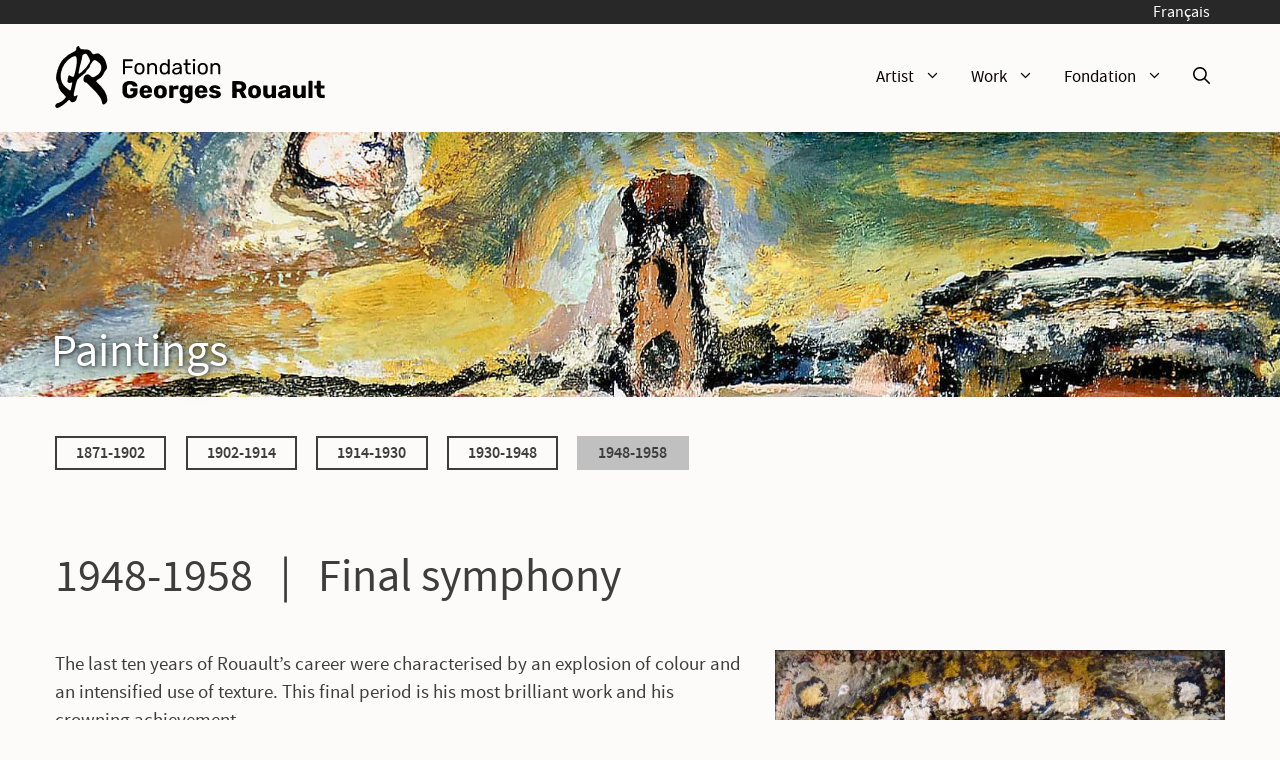

--- FILE ---
content_type: text/css
request_url: https://rouault.org/wp-content/cache/autoptimize/css/autoptimize_single_444869d736e66b6cb0bc785c13eab185.css?ver=1701341219
body_size: 3596
content:
@charset "UTF-8";@font-face{font-family:"Source Sans Pro";font-style:normal;font-weight:400;font-display:fallback;src:local(""),url(//rouault.org/wp-content/themes/generatepress_child/fonts/source-sans-pro-v14-latin-regular.woff2) format("woff2"),url(//rouault.org/wp-content/themes/generatepress_child/fonts/source-sans-pro-v14-latin-regular.woff) format("woff")}@font-face{font-family:"Source Sans Pro";font-style:normal;font-weight:600;font-display:fallback;src:local(""),url(//rouault.org/wp-content/themes/generatepress_child/fonts/source-sans-pro-v14-latin-600.woff2) format("woff2"),url(//rouault.org/wp-content/themes/generatepress_child/fonts/source-sans-pro-v14-latin-600.woff) format("woff")}@font-face{font-family:"Source Sans Pro";font-style:italic;font-weight:400;font-display:fallback;src:local(""),url(//rouault.org/wp-content/themes/generatepress_child/fonts/source-sans-pro-v14-latin-italic.woff2) format("woff2"),url(//rouault.org/wp-content/themes/generatepress_child/fonts/source-sans-pro-v14-latin-italic.woff) format("woff")}@font-face{font-family:"Source Sans Pro";font-style:italic;font-weight:600;font-display:fallback;src:local(""),url(//rouault.org/wp-content/themes/generatepress_child/fonts/source-sans-pro-v14-latin-600italic.woff2) format("woff2"),url(//rouault.org/wp-content/themes/generatepress_child/fonts/source-sans-pro-v14-latin-600italic.woff) format("woff")}body{font-family:"Source Sans Pro",-apple-system,system-ui,BlinkMacSystemFont,"Segoe UI",Helvetica,Arial,sans-serif,"Apple Color Emoji","Segoe UI Emoji","Segoe UI Symbol"}strong,b{font-weight:600}.button-link,#page .wp-block-button a.wp-block-button__link,#page .wpsp-read-more a.wp-block-button__link,#page a.read-more,#page a.gb-button,.oeuvre-single .back-button input,.oeuvre-single .back-button button,.sec-menu-link,#content-top li.menu-item a{padding:8px 15px 9px;border-radius:0;color:#3d3d3d;border:2px solid #3d3d3d;background-color:transparent;font-size:1rem;font-weight:600;line-height:1.25rem;text-decoration:none !important;outline:none}.button-link:hover,#page .wp-block-button a.wp-block-button__link:hover,#page .wpsp-read-more a.wp-block-button__link:hover,#page a.read-more:hover,#page a.gb-button:hover,.oeuvre-single .back-button input:hover,.oeuvre-single .back-button button:hover,.sec-menu-link:hover,#content-top li.menu-item a:hover,.button-link:focus,#page .wp-block-button a.wp-block-button__link:focus,#page .wpsp-read-more a.wp-block-button__link:focus,#page a.read-more:focus,#page a.gb-button:focus,.oeuvre-single .back-button input:focus,.oeuvre-single .back-button button:focus,.sec-menu-link:focus,#content-top li.menu-item a:focus{background-color:#3d3d3d;color:#fff;text-decoration:none}.button-link:active,#page .wp-block-button a.wp-block-button__link:active,#page .wpsp-read-more a.wp-block-button__link:active,#page a.read-more:active,#page a.gb-button:active,.oeuvre-single .back-button input:active,.oeuvre-single .back-button button:active,.sec-menu-link:active,#content-top li.menu-item a:active{background-color:silver;border:2px solid silver}.la_voir a{position:relative;padding-left:40px !important}.la_voir a:before,.la_voir a:after{position:absolute;top:50%;transform:translateY(-50%);left:10px;width:24px}.la_voir a:before{content:url('data:image/svg+xml; utf8, <svg xmlns="http://www.w3.org/2000/svg" viewBox="203 185 467 231"><path d="M472 300c0-20-16-36-37-36a36 36 0 100 72c21 0 37-16 37-36m31-1c0 36-29 69-68 69-38 0-67-33-67-69 0-38 29-66 67-66 39 0 68 28 68 66m-114 81c-55-12-103-41-146-80 43-39 91-69 146-81a92 92 0 00-46 94 91 91 0 0046 67m240-80c-43 39-92 68-146 80 36-21 53-60 44-102-4-23-21-45-44-59 54 12 103 42 146 81m41-1c-70-69-147-117-247-114-86 7-158 50-220 115 0 0 112 128 255 114 83-9 152-52 212-115" fill="currentColor"/></svg>')}.la_voir a:after{content:url("data:image/svg+xml; utf8, <svg xmlns='http://www.w3.org/2000/svg' viewBox='203 185 467 231'><path d='M472 300c0-20-16-36-37-36a36 36 0 100 72c21 0 37-16 37-36m31-1c0 36-29 69-68 69-38 0-67-33-67-69 0-38 29-66 67-66 39 0 68 28 68 66m-114 81c-55-12-103-41-146-80 43-39 91-69 146-81a92 92 0 00-46 94 91 91 0 0046 67m240-80c-43 39-92 68-146 80 36-21 53-60 44-102-4-23-21-45-44-59 54 12 103 42 146 81m41-1c-70-69-147-117-247-114-86 7-158 50-220 115 0 0 112 128 255 114 83-9 152-52 212-115' fill='white'/></svg>");opacity:0;transition:opacity .1s ease-in-out}.la_voir a:hover:after,.la_voir a:focus:after{opacity:1}.sec-menu-link,#content-top li.menu-item a{line-height:1.1;padding:6px var(--flex-gap) 7px}.inside-top-bar{padding-right:10px;justify-content:flex-end}.wpml-ls-menu-item{padding-bottom:.5em}.wpml-ls-menu-item a{padding-block:.25em;display:inline-block}.wpml-ls-menu-item a:hover{color:inherit;text-decoration:underline}.site-header .site-logo{width:auto;flex-grow:1}.site-header .site-logo img.header-image{margin:10px;width:auto;max-width:270px}.main-navigation .main-nav ul ul li a{font-size:16px}#sticky-navigation .inside-navigation{padding-left:30px}#sticky-navigation .inside-navigation .navigation-branding img{height:50px}.inside-page-hero .page-title,.inside-page-hero .section-title{font-size:46px;text-shadow:.5px .5px 4px rgba(0,0,0,.7),0 0 25px #000}.has-inline-mobile-toggle #site-navigation.has-active-search .navigation-search input{margin-bottom:1em;outline:1px solid #3d3d3d}@media (min-width:769px){.top-bar .inside-top-bar{padding-right:55px}.site-header .site-logo{width:auto}.site-header .site-logo img.header-image{margin:0;height:90px}.navigation-search{outline:1px solid #3d3d3d}}.inside-footer-widgets{flex-direction:row;flex-wrap:wrap;justify-content:space-between;margin-left:-40px}.inside-footer-widgets>div{flex:none}.inside-footer-widgets>div aside.inner-padding{padding-left:40px}.inside-footer-widgets>div.footer-widget-1{flex:0 1 270px}.inside-footer-widgets .footer-logo{width:100%;height:auto}.inside-footer-widgets .wp-block-social-links .wp-social-link{padding-top:0}.inside-footer-widgets .wp-block-social-links .wp-social-link:first-child{padding-left:0}.inside-footer-widgets .wp-block-social-links .wp-block-social-link-anchor{padding-top:0}.inside-footer-widgets .wp-block-social-links .wp-block-social-link-anchor:first-child{padding-left:0}*:focus-visible{outline:#3b7b9b solid 3px !important;outline-offset:3px !important}.nav-search-active .search-field{outline:none !important}a{text-underline-offset:.23em}#page a{color:#3d3d3d;background-color:transparent;text-decoration:underline;text-decoration-color:#aaa;text-decoration-thickness:1px;transition-property:color,background-color,text-decoration-color,outline-color;transition-duration:.2s;outline:.2em solid transparent}#page a:hover,#page a:focus{color:#000;text-decoration-color:transparent;background-color:#eee}#page p a:hover,#page em a:hover,#page strong a:hover,#page li a:hover{outline-color:#eee}#page h1,#page h2,#page h3,#page h4{text-wrap:balance}#page p a:active{color:silver}#page ul li,#page ol li{padding-bottom:7px}#page .the_normal_grid{padding-bottom:76px}#page blockquote{font-size:19px;line-height:25px;font-style:normal;border-style:none;padding:0;color:#3b7b9b}#page blockquote p{margin-bottom:12px;font-size:22px;line-height:30px;font-style:italic}#page blockquote a{color:#3b7b9b;text-decoration-color:#3b7b9b}#page blockquote p:before{content:open-quote}#page blockquote p:after{content:close-quote}#page blockquote cite{font-style:normal}#page figcaption{text-align:left;font-size:16px;font-style:normal;margin-top:.25em;color:#3d3d3d}#page figcaption.blocks-gallery-caption{text-align:center;font-style:normal;border-top:1px solid #3d3d3d}#page figcaption a{text-decoration:none}#page .wp-block-gallery .blocks-gallery-item{margin-bottom:44px}#page .wp-block-gallery .blocks-gallery-item figure{flex-direction:column;justify-content:flex-end}#page .wp-block-gallery .blocks-gallery-item figcaption{padding:0;height:48px;bottom:-44px}#page .wp-block-buttons{margin-block:.5em}#page h1{margin-bottom:48px}#page hr{border-top:.5px solid silver}#page .the_grid{padding-bottom:72px}#page .invert_col .gb-grid-column:first-child{order:2}#page .wp-show-posts{--gallery-gap:2.5vw;display:flex;flex-wrap:wrap;margin:0 calc(-1 * var(--gallery-gap))}#page .wp-show-posts .wp-show-posts-single{display:flex;flex:1 0 50%;max-width:50%;margin-bottom:0;padding:var(--gallery-gap)}@media (min-width:768px){#page .wp-show-posts .wp-show-posts-single{flex:1 0 33.33%;max-width:33.33%}}#page .wp-show-posts .wp-show-posts-single .wp-show-posts-entry-title{text-wrap:auto;text-wrap:pretty}#page .wp-show-posts .wp-show-posts-single .wp-show-posts-entry-title a{text-decoration:none}#page .wp-show-posts header{margin-top:.3em;padding-top:.3em;border-top:1px solid #3d3d3d;min-height:52px}#page .wp-show-posts header h2{font-size:16px;line-height:1.3}#page .wp-show-posts header h2 a{color:#3d3d3d}#page .wp-show-posts .wp-show-posts-inner{display:flex;flex-direction:column;justify-content:flex-end;align-items:flex-start;align-items:stretch;flex-grow:1}#page .wp-show-posts .wp-show-posts-image{display:flex;justify-content:center;margin-bottom:6px}#page .wp-show-posts .wp-show-posts-image a{display:flex;position:relative;justify-content:center;transition:transform .2s ease-out}@media (prefers-reduced-motion:no-preference){#page .wp-show-posts .wp-show-posts-image a:hover,#page .wp-show-posts .wp-show-posts-image a:focus{transform:scale3d(1.02,1.02,1)}}#page .wp-show-posts .wp-show-posts-image a:hover:before,#page .wp-show-posts .wp-show-posts-image a:focus:before{opacity:1}#page .wp-show-posts .wp-show-posts-image a:before{content:"";position:absolute;top:0;bottom:0;left:0;right:0;box-shadow:0 5px 15px rgba(61,61,61,.4);opacity:0;z-index:0;transition:opacity .2s ease-out}#page .wp-show-posts .wp-show-posts-image img{max-height:min(345px, 45vw);object-position:initial;align-self:center}@media (min-width:768px){#page .wp-show-posts .wp-show-posts-image img{flex:0 33%;max-height:min(345px, 31vw)}}#page:lang(fr-FR) blockquote p:before{content:"« "}#page:lang(fr-FR) blockquote p:after{content:" »"}.entry-header{margin:-20px 0 -30px}.cmplz-cookiebanner{--cmplz_text_font_size:19px;font-family:"Source Sans Pro",-apple-system,system-ui,BlinkMacSystemFont,"Segoe UI",Helvetica,Arial,sans-serif,"Apple Color Emoji","Segoe UI Emoji","Segoe UI Symbol"}.home #page .wp-show-posts .wp-show-posts-single,.page-id-2060 #page .wp-show-posts .wp-show-posts-single,.page-id-2058 #page .wp-show-posts .wp-show-posts-single{max-width:50%;flex:1 0 50%}.home #page .wp-show-posts .wp-show-posts-single .wpsp-read-more,.page-id-2060 #page .wp-show-posts .wp-show-posts-single .wpsp-read-more,.page-id-2058 #page .wp-show-posts .wp-show-posts-single .wpsp-read-more{margin-top:auto}.home #page .wp-show-posts .wp-show-posts-image img,.page-id-2060 #page .wp-show-posts .wp-show-posts-image img,.page-id-2058 #page .wp-show-posts .wp-show-posts-image img{max-height:min(550px, 45vw)}@media (min-width:768px){.home #page .wp-show-posts .wp-show-posts-image img,.page-id-2060 #page .wp-show-posts .wp-show-posts-image img,.page-id-2058 #page .wp-show-posts .wp-show-posts-image img{flex:1 0 50%;max-height:min(550px, 31vw)}}.home #page .wp-show-posts section.wp-show-posts-columns h3,.page-id-2060 #page .wp-show-posts section.wp-show-posts-columns h3,.page-id-2058 #page .wp-show-posts section.wp-show-posts-columns h3{padding-top:10px}#content-top{--flex-gap:2.5vw;padding:0 30px;margin-top:20px}@media (min-width:768px){#content-top{--flex-gap:1.5vw;padding:0 40px}}#content-top ul{display:flex;flex-wrap:wrap;list-style:none;margin-left:calc(-1 * var(--flex-gap))}#content-top li.menu-item{display:flex;margin-top:var(--flex-gap);padding-left:var(--flex-gap)}#content-top li.menu-item.current_page_item a{background-color:silver;border-color:silver}#content-top li.menu-item.current_page_item a:hover,#content-top li.menu-item.current_page_item a:focus{cursor:default;color:#3d3d3d}#content-top li.menu-item.current_page_item a:hover:after,#content-top li.menu-item.current_page_item a:focus:after{opacity:0}.single-oeuvre #main{margin-top:0}.single-oeuvre .entry-content{border-top:1px solid rgba(61,61,61,.5);margin-top:-2vw;padding-top:2vw}.oeuvre-single{display:flex;flex-wrap:wrap;gap:3vw}.oeuvre-single .oeuvre-image{flex:0 1 auto}.oeuvre-single .oeuvre-image img{max-height:85vh;width:auto}.oeuvre-single .oeuvre-text-block{flex:1 1 35%;display:flex;flex-direction:column}.oeuvre-single .oeuvre-title h1{font-size:1.5em}.oeuvre-single .back-button input:before{content:"ᐊ"}.oeuvre-single .back-button button:before{content:"ᐊ";font-size:.85em;padding-right:.2em}.blog article{margin-block-end:0;margin-block-start:clamp(-1rem, 1.5vw - 20px + 0.25rem, 40px)}.blog .inside-article{display:flex;gap:2rem;flex-direction:column;padding-block-end:0}.blog .inside-article:before{content:unset !important}.blog .inside-article img{display:block;height:auto;aspect-ratio:3/2}.blog .inside-article>*{margin:0}.blog .inside-article .entry-meta:not(:has(*)){display:none}.blog .post-image{margin:0 !important}.blog .post-image a{display:block}.blog .entry-header{order:-1;margin-trim:block-start;grid-row:1/2}.blog #page .entry-title a{text-decoration:none}.search-results .page-title span{color:#3b7b9b}.search-results .page-title span:before{content:open-quote}.search-results .page-title span:lang(fr-FR):before{content:"« "}.search-results .page-title span:after{content:close-quote}.search-results .page-title span:lang(fr-FR):after{content:" »"}.search-results .type-page .post-image{display:none}.search-results .inside-article:after{width:100%;box-shadow:0 40px 0 .5px #3d3d3d}.search-results .entry-header{margin-top:0}.search-results .entry-title:before{content:"";display:block;height:0;width:0;margin-top:-8px}.search-results .post-image{max-width:50%}.search-results .post-image img{width:auto;height:auto}@media (min-width:768px){.search-results .post-image{max-width:25%}}#cmplz-document{max-width:max(708px, 75%)}#cmplz-document p,#cmplz-document li{font-size:18px}@media (min-width:768px){#page .invert_col .gb-grid-column:first-child{order:0}#page .wp-show-posts-entry-header{min-height:53px}.home .front-hero{--hero-padding:min(300px, 20vw);padding:var(--hero-padding) 0}.home .front-top-block{background-color:transparent;background-image:linear-gradient(190deg,rgba(255,255,255,.6) 0%,#fff 33%);max-width:min(700px, 60vw);margin-top:max(-250px, -18vw)}.home .front-top-block>div{padding-top:1rem}.home #page .wp-show-posts-entry-header{min-height:0}.blog .inside-article{display:grid;grid-template-columns:1fr 1fr;grid-template-rows:auto auto auto;padding-block-end:clamp(0.25rem, 1.5vw + 0.25rem, 40px)}.blog .inside-article:before,.blog .inside-article:after{content:unset !important;display:none}.blog .inside-article>*:not(.post-image){grid-column:2/-1}.blog .inside-article .header{grid-row:1/2}.blog .post-image{grid-column:1/2;grid-row:1/-1}}

--- FILE ---
content_type: text/css
request_url: https://rouault.org/wp-content/cache/autoptimize/css/autoptimize_single_8a2bfc41b523982b99e24b0fc7236ec0.css?ver=1715822027
body_size: 184
content:
.gb-grid-wrapper-9962a3ac{display:flex;flex-wrap:wrap;margin-left:-30px}.gb-grid-wrapper-9962a3ac>.gb-grid-column{box-sizing:border-box;padding-left:30px}.gb-container-a92c4429>.gb-inside-container{padding:0}.gb-grid-wrapper>.gb-grid-column-a92c4429{width:60%}.gb-grid-wrapper>.gb-grid-column-a92c4429>.gb-container{display:flex;flex-direction:column;height:100%}.gb-container-00060443>.gb-inside-container{padding:0}.gb-grid-wrapper>.gb-grid-column-00060443{width:40%}.gb-grid-wrapper>.gb-grid-column-00060443>.gb-container{display:flex;flex-direction:column;height:100%}@media (max-width:767px){.gb-grid-wrapper>.gb-grid-column-a92c4429{width:100%}.gb-grid-wrapper>.gb-grid-column-00060443{width:100%}}.gb-container .wp-block-image img{vertical-align:middle}.gb-grid-wrapper .wp-block-image{margin-bottom:0}.gb-highlight{background:0 0}

--- FILE ---
content_type: image/svg+xml
request_url: https://rouault.org/wp-content/uploads/2021/03/Logo-wide-1.svg
body_size: 12448
content:
<svg data-name="Layer 1" xmlns="http://www.w3.org/2000/svg" viewBox="0 0 558 129"><path d="M154.9 108.5a19.3 19.3 0 01-8.2-1.5 12 12 0 01-5.2-4.6 15 15 0 01-2.1-7.4v-4.6-4.6a14.3 14.3 0 012-7.2 12.2 12.2 0 015.4-4.4 19.6 19.6 0 018.1-1.6 22 22 0 016.6 1 15.5 15.5 0 014.9 2.4 11.8 11.8 0 013 3.4 7.7 7.7 0 011 3.6 1 1 0 01-.2.8 1.1 1.1 0 01-.8.3h-7.3a1.6 1.6 0 01-.8-.2 1.4 1.4 0 01-.5-.5 8.3 8.3 0 00-1-1.6 5.7 5.7 0 00-1.8-1.4 6.7 6.7 0 00-3-.6 6.3 6.3 0 00-4.5 1.5 6.6 6.6 0 00-1.8 4.8q-.1 4.3 0 8.7.2 3.5 1.8 5a6.5 6.5 0 004.6 1.5 8.2 8.2 0 003.3-.6 5 5 0 002.3-2 6.7 6.7 0 00.9-3.5v-1h-4.7a1.2 1.2 0 01-1-.4 1.3 1.3 0 01-.3-.9v-3.7a1.3 1.3 0 01.4-.9 1.2 1.2 0 01.9-.3h12.5a1.2 1.2 0 011 .3 1.3 1.3 0 01.3 1v5.6a13.3 13.3 0 01-2 7.4 12.5 12.5 0 01-5.5 4.6 20 20 0 01-8.3 1.6zM187.8 108.5q-5.9 0-9.4-3.1t-3.6-9.5V94a14.5 14.5 0 011.8-6.7A10.7 10.7 0 01181 83a14.6 14.6 0 016.7-1.5 13.8 13.8 0 017.2 1.8 11.1 11.1 0 014.3 4.7 15.4 15.4 0 011.5 6.8v1.2a1.2 1.2 0 01-1.3 1.3h-16v.3a8 8 0 00.5 2.7 4.3 4.3 0 001.4 1.9 3.7 3.7 0 002.3.7 3.8 3.8 0 001.7-.4 4.1 4.1 0 001.1-.7 7.2 7.2 0 00.7-.7 2.3 2.3 0 01.7-.7 2 2 0 01.9-.1h6.2a1.2 1.2 0 01.8.3.9.9 0 01.3.8 4.3 4.3 0 01-.9 2 10.5 10.5 0 01-2.3 2.3 12.3 12.3 0 01-3.8 2 17.2 17.2 0 01-5.3.8zm-4.2-16h8.4v-.2a7.6 7.6 0 00-.5-2.8 3.9 3.9 0 00-1.4-1.8 4.1 4.1 0 00-2.3-.6 3.9 3.9 0 00-2.3.6 4 4 0 00-1.4 1.8 7.2 7.2 0 00-.5 2.8zM217.8 108.5a16.7 16.7 0 01-7.1-1.3 10 10 0 01-4.4-3.9 12.9 12.9 0 01-1.7-6v-2.2-2.3a12.2 12.2 0 011.8-6 10.4 10.4 0 014.4-3.8 18.6 18.6 0 0114 0 10.4 10.4 0 014.4 3.8 12.2 12.2 0 011.8 6v4.5a12.9 12.9 0 01-1.7 6 10 10 0 01-4.4 3.9 16.8 16.8 0 01-7.2 1.3zm0-6a3.8 3.8 0 003.2-1.4 7.3 7.3 0 001.2-4v-2-2a7.4 7.4 0 00-1.2-4 3.8 3.8 0 00-3.2-1.3 3.9 3.9 0 00-3.3 1.3 7 7 0 00-1.1 4v4a6.9 6.9 0 001.1 4 3.9 3.9 0 003.3 1.4zM237.2 108a1.2 1.2 0 01-.9-.3 1.2 1.2 0 01-.3-.9V83.4a1.2 1.2 0 01.3-1 1.2 1.2 0 01.9-.3h5.7a1.3 1.3 0 011 .4 1.2 1.2 0 01.3.9v2a9 9 0 013.2-2.4 10.2 10.2 0 014.2-.8h2.2a1.2 1.2 0 011 .3 1.3 1.3 0 01.3.9v5.1a1.3 1.3 0 01-.4.9 1.2 1.2 0 01-.9.3H249a4 4 0 00-4.3 4.3v12.8a1.2 1.2 0 01-.4.8 1.3 1.3 0 01-1 .4zM271.2 119a17.5 17.5 0 01-6.4-1 12.4 12.4 0 01-4-2.4 9.7 9.7 0 01-2.1-2.8 6.8 6.8 0 01-.7-2.1 1.1 1.1 0 01.3-1 1.3 1.3 0 011-.3h6.3a1.2 1.2 0 01.8.2 1.8 1.8 0 01.5.8 12 12 0 00.7 1.1 3.2 3.2 0 001.2 1 4.6 4.6 0 002.1.4 6 6 0 002.5-.4 3 3 0 001.5-1.6 7 7 0 00.5-2.9v-3.3a8.3 8.3 0 01-3 2 10.9 10.9 0 01-4.3.8 12.4 12.4 0 01-4.5-.8 8 8 0 01-3.2-2.2 10.6 10.6 0 01-2-3.7 18.2 18.2 0 01-.9-4.9v-2.6a19.6 19.6 0 01.9-4.9 10.6 10.6 0 012-3.6 8.8 8.8 0 013.2-2.4 11.4 11.4 0 014.5-.8 9.7 9.7 0 014.6 1 10.1 10.1 0 013.2 2.6v-1.8a1.2 1.2 0 01.4-1 1.2 1.2 0 01.9-.3h5.7a1.3 1.3 0 011 .4 1.2 1.2 0 01.3.9v24a12.5 12.5 0 01-1.5 6.3 9.8 9.8 0 01-4.5 4 16.8 16.8 0 01-7 1.3zm-.4-18a4.4 4.4 0 002.6-.7 4.2 4.2 0 001.5-1.8 6.6 6.6 0 00.5-2.3v-1.6-1.5a6.7 6.7 0 00-.5-2.4 4 4 0 00-1.5-1.7 4.6 4.6 0 00-2.6-.7 4.4 4.4 0 00-2.6.7 3.9 3.9 0 00-1.4 2 9.8 9.8 0 00-.5 2.6v2.2a9.8 9.8 0 00.5 2.7 3.8 3.8 0 001.4 1.9 4.4 4.4 0 002.6.6zM302 108.5q-5.8 0-9.3-3.1t-3.7-9.5V94a14.5 14.5 0 011.8-6.7 10.7 10.7 0 014.5-4.3 14.5 14.5 0 016.7-1.5 13.8 13.8 0 017.3 1.8 11.2 11.2 0 014.3 4.7 15.6 15.6 0 011.4 6.8v1.2a1.2 1.2 0 01-.3 1 1.3 1.3 0 01-1 .3h-16v.3a7.7 7.7 0 00.6 2.7 4.3 4.3 0 001.4 1.9 3.7 3.7 0 002.3.7 3.8 3.8 0 001.6-.4 4 4 0 001.1-.7 8.9 8.9 0 00.7-.7 2.4 2.4 0 01.8-.7 2 2 0 01.8-.1h6.2a1.1 1.1 0 01.8.3 1 1 0 01.3.8 4.5 4.5 0 01-.8 2 10.3 10.3 0 01-2.4 2.3 12.3 12.3 0 01-3.8 2 17.2 17.2 0 01-5.3.8zm-4.2-16h8.4v-.2a7.4 7.4 0 00-.4-2.8 3.9 3.9 0 00-1.5-1.8 4.1 4.1 0 00-2.3-.6 3.9 3.9 0 00-2.3.6 4.1 4.1 0 00-1.4 1.8 7.2 7.2 0 00-.5 2.8zM330.4 108.5a18.3 18.3 0 01-5.5-.7 12.6 12.6 0 01-3.7-1.7 8.3 8.3 0 01-2.1-2.2 4.4 4.4 0 01-.8-2 1 1 0 01.4-1 1.3 1.3 0 01.8-.3h5.7a.8.8 0 01.3 0 .8.8 0 01.2.2 8.7 8.7 0 011.3 1 7.5 7.5 0 001.5.8 4.9 4.9 0 002 .4 4.5 4.5 0 002.4-.5 1.8 1.8 0 001-1.7 2 2 0 00-.5-1.3 4.5 4.5 0 00-1.8-1 26.1 26.1 0 00-4.1-1A20.2 20.2 0 01323 96a7.6 7.6 0 01-3-2.5 6.8 6.8 0 01.3-7.7 9.4 9.4 0 013.7-3 14.6 14.6 0 016.2-1.2 16.7 16.7 0 015 .7 12.6 12.6 0 013.6 1.7 9.2 9.2 0 012.2 2.2 4 4 0 01.8 2 1 1 0 01-.3.8 1 1 0 01-.8.4h-5.2a1 1 0 01-.4 0 1.4 1.4 0 01-.3-.2 6.4 6.4 0 01-1.2-.8 7.7 7.7 0 00-1.4-1 4.5 4.5 0 00-2-.3 3.3 3.3 0 00-2.1.6 1.9 1.9 0 00-.8 1.5 2 2 0 00.4 1.2 3.8 3.8 0 001.8 1 36.2 36.2 0 004.1 1 15.8 15.8 0 015.5 1.8A7.6 7.6 0 01342 97a7 7 0 01.9 3.4 6.7 6.7 0 01-1.5 4.3 9.3 9.3 0 01-4.2 2.8 19.9 19.9 0 01-6.8 1zM367.7 108a1.2 1.2 0 01-1-.4 1.3 1.3 0 01-.3-.8V74.3a1.2 1.2 0 01.4-1 1.2 1.2 0 01.9-.3h13.5q6.5 0 10.2 3a10.2 10.2 0 013.7 8.4 10.3 10.3 0 01-1.7 6 10.7 10.7 0 01-4.5 3.7l6.9 12.3a1.2 1.2 0 01.1.6 1 1 0 01-.3.7 1 1 0 01-.7.3h-6.7a1.8 1.8 0 01-1.4-.5 4.2 4.2 0 01-.6-.9l-5.7-11h-5v11.1a1.2 1.2 0 01-.5.9 1.2 1.2 0 01-.9.4zm7.7-19.4h5.7a4.8 4.8 0 003.6-1.1 4.1 4.1 0 001.1-3.1 4.4 4.4 0 00-1-3.2A4.7 4.7 0 00381 80h-5.7zM412.3 108.5a16.7 16.7 0 01-7-1.4 10 10 0 01-4.4-3.9 12.9 12.9 0 01-1.7-6V95v-2.3a12.2 12.2 0 011.7-6 10.4 10.4 0 014.5-3.8 18.6 18.6 0 0113.9 0 10.4 10.4 0 014.4 3.8 12.3 12.3 0 011.8 6v4.5a13 13 0 01-1.7 6 10 10 0 01-4.4 4 16.8 16.8 0 01-7 1.3zm0-6.1a3.9 3.9 0 003.3-1.4 7.3 7.3 0 001.2-4v-2-2a7.4 7.4 0 00-1.2-4 4.5 4.5 0 00-6.5 0 7 7 0 00-1.2 4v4a6.9 6.9 0 001.2 4 3.9 3.9 0 003.2 1.4zM440 108.5a9.9 9.9 0 01-5-1.3 8.8 8.8 0 01-3.5-3.9 13.8 13.8 0 01-1.2-6.1v-14a1.2 1.2 0 011.2-1.2h6.3a1.3 1.3 0 01.9.3 1.2 1.2 0 01.4 1v13.6q0 4.9 4.3 4.9a4.3 4.3 0 003.3-1.3 5 5 0 001.2-3.6V83.3a1.3 1.3 0 01.3-1 1.2 1.2 0 011-.3h6.2a1.2 1.2 0 011.2 1.3v23.4a1.2 1.2 0 01-.3.9 1.2 1.2 0 01-1 .4h-5.7a1.3 1.3 0 01-1.3-1.3v-1.9a8.2 8.2 0 01-3.3 2.7 12.1 12.1 0 01-5 1zM470.3 108.5a11 11 0 01-4.8-1 8.6 8.6 0 01-3.4-2.8 6.9 6.9 0 011.6-9.6 17.8 17.8 0 017.7-2.8l6.3-1v-.7a4.3 4.3 0 00-.8-2.7 3.3 3.3 0 00-2.7-1 4.3 4.3 0 00-2.3.5 3.9 3.9 0 00-1.4 1.5 1.4 1.4 0 01-1.2.7h-5.6a1 1 0 01-.8-.4.9.9 0 01-.3-.7 4.3 4.3 0 01.7-2.1 8.8 8.8 0 012-2.3 11.6 11.6 0 013.6-2 17 17 0 015.4-.7 18 18 0 015.5.8 10 10 0 013.7 2 8.2 8.2 0 012.1 3.3 11.4 11.4 0 01.7 4v15.1a1.3 1.3 0 01-1.3 1.4h-5.8a1.2 1.2 0 01-.9-.4 1.3 1.3 0 01-.3-.8V105a7 7 0 01-1.8 1.8 9.1 9.1 0 01-2.5 1.2 11.3 11.3 0 01-3.4.5zm2.3-5.7a5.4 5.4 0 002.6-.7 4.3 4.3 0 001.9-1.9 7.3 7.3 0 00.7-3.3v-.7l-4.3.7a8 8 0 00-3.4 1.3 2.4 2.4 0 00-1 1.9 2.2 2.2 0 00.4 1.4 3.1 3.1 0 001.3 1 4.7 4.7 0 001.8.3zM501.4 108.5a9.9 9.9 0 01-5-1.3 8.9 8.9 0 01-3.5-3.9 13.8 13.8 0 01-1.2-6.1v-14a1.2 1.2 0 011.2-1.2h6.3a1.3 1.3 0 01.9.3 1.2 1.2 0 01.4 1v13.6c0 3.2 1.4 4.9 4.3 4.9a4.3 4.3 0 003.3-1.3 5 5 0 001.2-3.6V83.3a1.2 1.2 0 011.2-1.3h6.3a1.2 1.2 0 011.2 1.3v23.4a1.2 1.2 0 01-.3.9 1.2 1.2 0 01-1 .4H511a1.3 1.3 0 01-1.3-1.3v-1.9a8.2 8.2 0 01-3.3 2.7 12.1 12.1 0 01-5 1zM525.1 108a1.2 1.2 0 01-.9-.4 1.2 1.2 0 01-.3-.8v-33a1.2 1.2 0 01.3-1 1.2 1.2 0 011-.3h5.8a1.2 1.2 0 011.3 1.3v33a1.3 1.3 0 01-.4.8 1.2 1.2 0 01-.9.4zM551.4 108a13.6 13.6 0 01-5.5-1 7.6 7.6 0 01-3.6-3.2 11.2 11.2 0 01-1.2-5.6v-9.7h-3.9a1.3 1.3 0 01-1-.3 1.2 1.2 0 01-.3-.9v-4a1.2 1.2 0 01.4-.9 1.3 1.3 0 011-.3h3.8v-8.3a1.2 1.2 0 01.4-1 1.3 1.3 0 01.8-.3h5.8a1.2 1.2 0 011.3 1.3V82h6.2a1.3 1.3 0 011 .3 1.2 1.2 0 01.3 1v4a1.2 1.2 0 01-.4.8 1.3 1.3 0 01-.9.4h-6.2v8.9a4.8 4.8 0 00.6 2.7 2.4 2.4 0 002.2 1h3.9a1.2 1.2 0 011.2 1.2v4.4a1.3 1.3 0 01-.3.8 1.2 1.2 0 01-1 .4zM141.4 59a1 1 0 01-.7-.3 1 1 0 01-.3-.7V29a1 1 0 01.3-.8 1 1 0 01.7-.3h18a1 1 0 011.2 1.1v1.8a1 1 0 01-.3.7 1.1 1.1 0 01-.8.3h-14.8v10.3h13.9a1 1 0 011 1V45a1 1 0 01-.2.7 1 1 0 01-.8.3h-13.9v12a1 1 0 01-.3.7 1 1 0 01-.7.3zM174.6 59.4a11.3 11.3 0 01-5.6-1.2 8.7 8.7 0 01-3.5-3.6 12.4 12.4 0 01-1.3-5.2v-2-1.8a11.9 11.9 0 011.4-5.2 8.8 8.8 0 013.4-3.6 12.8 12.8 0 0111.1 0 8.8 8.8 0 013.5 3.6 12 12 0 011.4 5.2v3.8a12.4 12.4 0 01-1.3 5.2 8.7 8.7 0 01-3.5 3.6 11.3 11.3 0 01-5.6 1.2zm0-3.4a5.7 5.7 0 004.4-1.7 7.7 7.7 0 001.8-5.1v-1.7-1.7a7.7 7.7 0 00-1.8-5 5.7 5.7 0 00-4.4-1.8 5.8 5.8 0 00-4.4 1.7 7.5 7.5 0 00-1.7 5.1v3.4a7.4 7.4 0 001.7 5.1 5.8 5.8 0 004.4 1.7zM191.6 59a1 1 0 01-.7-.3 1 1 0 01-.3-.7V37a1 1 0 011-1h2a1 1 0 011 1v2a9 9 0 013-2.5 9.4 9.4 0 014.4-1 9 9 0 015 1.3 8 8 0 013 3.5 12.2 12.2 0 011 5.2V58a1 1 0 01-1 1h-2.2a1 1 0 01-1-1V45.7a7.2 7.2 0 00-1.5-4.8 5.5 5.5 0 00-4.4-1.8 5.8 5.8 0 00-4.4 1.8 6.7 6.7 0 00-1.7 4.8V58a1 1 0 01-1 1zM225.8 59.4a9.6 9.6 0 01-4.2-.8 8 8 0 01-3-2.4 10 10 0 01-1.6-3.4 16.8 16.8 0 01-.7-4v-1.3-1.3a16.6 16.6 0 01.7-4 10.2 10.2 0 011.7-3.4 7.9 7.9 0 012.9-2.4 9.6 9.6 0 014.2-.8 9 9 0 014.3.9 9.3 9.3 0 012.8 2.3V28.6a1 1 0 01.3-.7 1 1 0 01.8-.3h2a1 1 0 01.8.3 1 1 0 01.3.7V58a1 1 0 01-.3.7 1 1 0 01-.7.3h-2a1 1 0 01-.8-.3 1 1 0 01-.2-.7v-1.9a9 9 0 01-3 2.4 9.3 9.3 0 01-4.3 1zm.9-3.5a5.6 5.6 0 003.5-1 6.3 6.3 0 002-2.6 8.9 8.9 0 00.8-3.2v-1.7-1.7a8 8 0 00-.8-3 6.2 6.2 0 00-2-2.5 5.8 5.8 0 00-3.4-1 5.8 5.8 0 00-3.6 1 5.5 5.5 0 00-2 2.6 11.7 11.7 0 00-.6 3.5v2.5a11.9 11.9 0 00.7 3.5 5.5 5.5 0 001.9 2.6 5.8 5.8 0 003.5 1zM250.1 59.4a9 9 0 01-4-.8 7.8 7.8 0 01-3-2.4 5.6 5.6 0 01-1-3.4 5.7 5.7 0 012.5-4.9 14.3 14.3 0 016.4-2.4l6.6-1v-1.2a4.5 4.5 0 00-1.3-3.3 5.5 5.5 0 00-4-1.2 5.8 5.8 0 00-3.1.8 4.2 4.2 0 00-1.7 2 1 1 0 01-1 .7h-2a.9.9 0 01-.7-.3 1 1 0 01-.3-.7 3.7 3.7 0 01.6-1.6 7 7 0 011.5-2 9.2 9.2 0 012.7-1.5 11.5 11.5 0 014-.7 12.7 12.7 0 014.6.7 7.3 7.3 0 012.8 1.9 7.1 7.1 0 011.5 2.6 9.7 9.7 0 01.5 3V58a1 1 0 01-.3.7 1 1 0 01-.7.3h-2a1 1 0 01-.8-.3 1 1 0 01-.2-.7v-1.9a8.1 8.1 0 01-4 2.9 11 11 0 01-3.6.4zm1-3.3a7.1 7.1 0 003.2-.8 5.5 5.5 0 002.4-2.4 8.8 8.8 0 00.9-4v-1.3l-5.2.7a12 12 0 00-4.7 1.5 3 3 0 00-1.6 2.7 3 3 0 00.7 2 4.5 4.5 0 001.9 1.2 7 7 0 002.3.4zM276.9 59a7.6 7.6 0 01-4-1 5.5 5.5 0 01-2.3-2.7 11 11 0 01-.7-4.1V39.5h-3.4a1 1 0 01-.7-.3 1 1 0 01-.3-.7V37a1 1 0 01.2-.7 1 1 0 01.8-.3h3.4v-7.4a1 1 0 01.3-.7 1 1 0 01.7-.3h2.1a1 1 0 011 1V36h5.5a1 1 0 01.7.3 1 1 0 01.3.7v1.5a1 1 0 01-.3.7 1 1 0 01-.7.3H274V51a6.3 6.3 0 00.7 3.3 2.7 2.7 0 002.5 1.2h2.7a1 1 0 01.7.3 1 1 0 01.3.7V58a1 1 0 01-.2.7 1 1 0 01-.8.3zM285.9 31.7a1 1 0 01-1-1v-2.4a1 1 0 01.3-.7 1 1 0 01.7-.4h2.8a1 1 0 011 1.1v2.4a1 1 0 01-.3.7 1 1 0 01-.7.3zm.3 27.3a1 1 0 01-.7-.3 1 1 0 01-.3-.7V37a1 1 0 011-1h2.1a1 1 0 01.8.3 1 1 0 01.3.7v21a1 1 0 01-.3.7 1 1 0 01-.8.3zM305.3 59.4a11.3 11.3 0 01-5.6-1.2 8.7 8.7 0 01-3.4-3.6 12.4 12.4 0 01-1.4-5.2v-2-1.8a12 12 0 011.4-5.2 8.9 8.9 0 013.5-3.6 12.8 12.8 0 0111.1 0 8.9 8.9 0 013.5 3.6 12 12 0 011.3 5.2v3.8a12.2 12.2 0 01-1.3 5.2 8.6 8.6 0 01-3.5 3.6 11.3 11.3 0 01-5.6 1.2zm0-3.4a5.7 5.7 0 004.4-1.7 7.6 7.6 0 001.8-5.1v-1.7-1.7a7.6 7.6 0 00-1.8-5 5.7 5.7 0 00-4.4-1.8 5.8 5.8 0 00-4.4 1.7 7.5 7.5 0 00-1.7 5.1v3.4a7.4 7.4 0 001.7 5.1 5.8 5.8 0 004.4 1.7zM322.3 59a1 1 0 01-1-1V37a1 1 0 01.3-.7 1 1 0 01.7-.3h2.1a1 1 0 01.7.3 1 1 0 01.3.7v2a9 9 0 013-2.5 9.4 9.4 0 014.4-1 9 9 0 014.9 1.3 8 8 0 013 3.5 12.2 12.2 0 011 5.2V58a1 1 0 01-.2.7 1 1 0 01-.8.3h-2.2a1 1 0 01-1-1V45.7A7.2 7.2 0 00336 41a5.5 5.5 0 00-4.4-1.8 5.8 5.8 0 00-4.4 1.8 6.8 6.8 0 00-1.7 4.8V58a1 1 0 01-.2.7 1 1 0 01-.8.3zM82.8 93.8L66.4 77.5a3.9 3.9 0 00-1.5-1.2c-4.8-1.1-5.8-2.2-6-6.8 0-5.4 2.4-9.4 7.5-10.4a7.3 7.3 0 015.8 1.7c5.2 5.5 6.4 5.3 13.4 1 14-8.7 9.4-21.7 9.4-21.7-1.8-4-5.3-5.9-8.3-8.4-4.4-3.4-6.7-2.7-9.8 2-2.2 3.2-4.4 6.3-5.4 10.2-.5 1.7-2.4 3-3.7 4.6-1 1.3-2.5 2.5-3 4-1.3 4.2-5.3 5.5-8 8.1-3.3 3-7 5.6-10 8.8 0 0-2.5 2.1-7.8 29.5-1.6 8.5 4.8 4.2 4.8 4.2a16.6 16.6 0 002.7-1.5 14.7 14.7 0 01-.2 2.9 44 44 0 01-2.4 7c-2 4-5.3 5.8-9.5 4.9a5.5 5.5 0 01-3.1-2.8c-1-1.8-2-2.3-3.6-.9-14.9 14.7-22.1 15.6-22.1 15.6-2.8.8-4.5-1.5-5.1-3.4-.5-1.3.8-3.6 2-4.9.9-1 2.8-1.3 4.2-1.9 0 0 8.8-1.7 16.1-12.5L16 98.3c-1.7-2-3.9-3.6-5-5.8-1.6-2.9-3.6-5.5-3.7-9.2-.1-2.9-1.7-5.8-3.1-8.4-2.7-4.8-2-9.9-1.4-14.8 0 0 3.3-21.3 14.6-32.8a67.3 67.3 0 0122.2-15.4c2-.9 4-1.7 4.1-4.6.2-2-.3-3.6 2.4-5.8A5.5 5.5 0 0149.2.4c.4 0 1 1.5 1.2 2.4.4 1.8 3 4.2 4.9 4.4l11.2.6c3.6.3 6.1 2.1 8.2 4.8l1.6 2.3c1.5 2 2.9 3.3 5.7 2.2a32.5 32.5 0 017.1-1.5s1.3 0 7.9 5.4c0 0 7.9 5.3 10.4 22.4a7 7 0 01-2 6.3c-2.7 2.8-4 6.8-6 10.2a22 22 0 01-9.9 9.4 10.9 10.9 0 00-3.6 2.6 2 2 0 00.2 2.7c3 3.4 6.2 6.6 9.4 9.8a46 46 0 0110.9 17.7 29.9 29.9 0 011.6 11.2c-.2 3.7-3.5 6-6.5 8-.7.4-3-.5-3.5-1.4-1-1.7-1-3.8-1.6-5.7a30.4 30.4 0 00-1.5-4.3c-2.5-5.7-12-16-12-16zm-62-9.1c2.9 2.5 6 4.8 9 7 1.5 1.3 2.5.5 2.9-1.1l1.7-7.5 1.5-7.6-3.3 1c-4.3.8-7-.4-6.8-3.6a48.2 48.2 0 011.8-10.1c.5-2.2 2.3-2.1 4-.8a13.8 13.8 0 005.3 2.2 3 3 0 002.5-1.7c1.5-5.5 3-11 4-16.6a105.6 105.6 0 001.8-14.1 29.5 29.5 0 00-1.1-8.4 3.4 3.4 0 00-2.6-2 17.7 17.7 0 00-6.6 2 49.1 49.1 0 00-22.5 31.9s-3.7 18.9 8.5 29.4zm50.9-56.3c-6.3-14.6-9.4-12-9.4-12a13.8 13.8 0 01-2 .9c-3 1-3.6 2.1-4 4.7-.6 4.2-1.6 8.3-2.6 12.4-.7 3-1.8 5.9-2.4 8.9-1 4-1.7 8-2.5 12.1a2.9 2.9 0 00.2 1.8c.1.3.3.8 1.2.3a28 28 0 005.3-3.6 64 64 0 0015.3-18.4c.4-.7.5-1.5 1-2.2 1.4-2.3-.1-5-.1-5z"/></svg>

--- FILE ---
content_type: image/svg+xml
request_url: https://rouault.org/wp-content/uploads/2021/06/Logo-white-1.svg
body_size: 12463
content:
<svg data-name="Layer 1" xmlns="http://www.w3.org/2000/svg" viewBox="0 0 558 129"><path d="M154.9 108.5a19.3 19.3 0 01-8.2-1.5 12 12 0 01-5.2-4.6 15 15 0 01-2.1-7.4v-4.6-4.6a14.3 14.3 0 012-7.2 12.2 12.2 0 015.4-4.4 19.6 19.6 0 018.1-1.6 22 22 0 016.6 1 15.5 15.5 0 014.9 2.4 11.8 11.8 0 013 3.4 7.7 7.7 0 011 3.6 1 1 0 01-.2.8 1.1 1.1 0 01-.8.3h-7.3a1.6 1.6 0 01-.8-.2 1.4 1.4 0 01-.5-.5 8.3 8.3 0 00-1-1.6 5.7 5.7 0 00-1.8-1.4 6.7 6.7 0 00-3-.6 6.3 6.3 0 00-4.5 1.5 6.6 6.6 0 00-1.8 4.8q-.1 4.3 0 8.7.2 3.5 1.8 5a6.5 6.5 0 004.6 1.5 8.2 8.2 0 003.3-.6 5 5 0 002.3-2 6.7 6.7 0 00.9-3.5v-1h-4.7a1.2 1.2 0 01-1-.4 1.3 1.3 0 01-.3-.9v-3.7a1.3 1.3 0 01.4-.9 1.2 1.2 0 01.9-.3h12.5a1.2 1.2 0 011 .3 1.3 1.3 0 01.3 1v5.6a13.3 13.3 0 01-2 7.4 12.5 12.5 0 01-5.5 4.6 20 20 0 01-8.3 1.6zM187.8 108.5q-5.9 0-9.4-3.1t-3.6-9.5V94a14.5 14.5 0 011.8-6.7A10.7 10.7 0 01181 83a14.6 14.6 0 016.7-1.5 13.8 13.8 0 017.2 1.8 11.1 11.1 0 014.3 4.7 15.4 15.4 0 011.5 6.8v1.2a1.2 1.2 0 01-1.3 1.3h-16v.3a8 8 0 00.5 2.7 4.3 4.3 0 001.4 1.9 3.7 3.7 0 002.3.7 3.8 3.8 0 001.7-.4 4.1 4.1 0 001.1-.7 7.2 7.2 0 00.7-.7 2.3 2.3 0 01.7-.7 2 2 0 01.9-.1h6.2a1.2 1.2 0 01.8.3.9.9 0 01.3.8 4.3 4.3 0 01-.9 2 10.5 10.5 0 01-2.3 2.3 12.3 12.3 0 01-3.8 2 17.2 17.2 0 01-5.3.8zm-4.2-16h8.4v-.2a7.6 7.6 0 00-.5-2.8 3.9 3.9 0 00-1.4-1.8 4.1 4.1 0 00-2.3-.6 3.9 3.9 0 00-2.3.6 4 4 0 00-1.4 1.8 7.2 7.2 0 00-.5 2.8zM217.8 108.5a16.7 16.7 0 01-7.1-1.3 10 10 0 01-4.4-3.9 12.9 12.9 0 01-1.7-6v-2.2-2.3a12.2 12.2 0 011.8-6 10.4 10.4 0 014.4-3.8 18.6 18.6 0 0114 0 10.4 10.4 0 014.4 3.8 12.2 12.2 0 011.8 6v4.5a12.9 12.9 0 01-1.7 6 10 10 0 01-4.4 3.9 16.8 16.8 0 01-7.2 1.3zm0-6a3.8 3.8 0 003.2-1.4 7.3 7.3 0 001.2-4v-2-2a7.4 7.4 0 00-1.2-4 3.8 3.8 0 00-3.2-1.3 3.9 3.9 0 00-3.3 1.3 7 7 0 00-1.1 4v4a6.9 6.9 0 001.1 4 3.9 3.9 0 003.3 1.4zM237.2 108a1.2 1.2 0 01-.9-.3 1.2 1.2 0 01-.3-.9V83.4a1.2 1.2 0 01.3-1 1.2 1.2 0 01.9-.3h5.7a1.3 1.3 0 011 .4 1.2 1.2 0 01.3.9v2a9 9 0 013.2-2.4 10.2 10.2 0 014.2-.8h2.2a1.2 1.2 0 011 .3 1.3 1.3 0 01.3.9v5.1a1.3 1.3 0 01-.4.9 1.2 1.2 0 01-.9.3H249a4 4 0 00-4.3 4.3v12.8a1.2 1.2 0 01-.4.8 1.3 1.3 0 01-1 .4zM271.2 119a17.5 17.5 0 01-6.4-1 12.4 12.4 0 01-4-2.4 9.7 9.7 0 01-2.1-2.8 6.8 6.8 0 01-.7-2.1 1.1 1.1 0 01.3-1 1.3 1.3 0 011-.3h6.3a1.2 1.2 0 01.8.2 1.8 1.8 0 01.5.8 12 12 0 00.7 1.1 3.2 3.2 0 001.2 1 4.6 4.6 0 002.1.4 6 6 0 002.5-.4 3 3 0 001.5-1.6 7 7 0 00.5-2.9v-3.3a8.3 8.3 0 01-3 2 10.9 10.9 0 01-4.3.8 12.4 12.4 0 01-4.5-.8 8 8 0 01-3.2-2.2 10.6 10.6 0 01-2-3.7 18.2 18.2 0 01-.9-4.9v-2.6a19.6 19.6 0 01.9-4.9 10.6 10.6 0 012-3.6 8.8 8.8 0 013.2-2.4 11.4 11.4 0 014.5-.8 9.7 9.7 0 014.6 1 10.1 10.1 0 013.2 2.6v-1.8a1.2 1.2 0 01.4-1 1.2 1.2 0 01.9-.3h5.7a1.3 1.3 0 011 .4 1.2 1.2 0 01.3.9v24a12.5 12.5 0 01-1.5 6.3 9.8 9.8 0 01-4.5 4 16.8 16.8 0 01-7 1.3zm-.4-18a4.4 4.4 0 002.6-.7 4.2 4.2 0 001.5-1.8 6.6 6.6 0 00.5-2.3v-1.6-1.5a6.7 6.7 0 00-.5-2.4 4 4 0 00-1.5-1.7 4.6 4.6 0 00-2.6-.7 4.4 4.4 0 00-2.6.7 3.9 3.9 0 00-1.4 2 9.8 9.8 0 00-.5 2.6v2.2a9.8 9.8 0 00.5 2.7 3.8 3.8 0 001.4 1.9 4.4 4.4 0 002.6.6zM302 108.5q-5.8 0-9.3-3.1t-3.7-9.5V94a14.5 14.5 0 011.8-6.7 10.7 10.7 0 014.5-4.3 14.5 14.5 0 016.7-1.5 13.8 13.8 0 017.3 1.8 11.2 11.2 0 014.3 4.7 15.6 15.6 0 011.4 6.8v1.2a1.2 1.2 0 01-.3 1 1.3 1.3 0 01-1 .3h-16v.3a7.7 7.7 0 00.6 2.7 4.3 4.3 0 001.4 1.9 3.7 3.7 0 002.3.7 3.8 3.8 0 001.6-.4 4 4 0 001.1-.7 8.9 8.9 0 00.7-.7 2.4 2.4 0 01.8-.7 2 2 0 01.8-.1h6.2a1.1 1.1 0 01.8.3 1 1 0 01.3.8 4.5 4.5 0 01-.8 2 10.3 10.3 0 01-2.4 2.3 12.3 12.3 0 01-3.8 2 17.2 17.2 0 01-5.3.8zm-4.2-16h8.4v-.2a7.4 7.4 0 00-.4-2.8 3.9 3.9 0 00-1.5-1.8 4.1 4.1 0 00-2.3-.6 3.9 3.9 0 00-2.3.6 4.1 4.1 0 00-1.4 1.8 7.2 7.2 0 00-.5 2.8zM330.4 108.5a18.3 18.3 0 01-5.5-.7 12.6 12.6 0 01-3.7-1.7 8.3 8.3 0 01-2.1-2.2 4.4 4.4 0 01-.8-2 1 1 0 01.4-1 1.3 1.3 0 01.8-.3h5.7a.8.8 0 01.3 0 .8.8 0 01.2.2 8.7 8.7 0 011.3 1 7.5 7.5 0 001.5.8 4.9 4.9 0 002 .4 4.5 4.5 0 002.4-.5 1.8 1.8 0 001-1.7 2 2 0 00-.5-1.3 4.5 4.5 0 00-1.8-1 26.1 26.1 0 00-4.1-1A20.2 20.2 0 01323 96a7.6 7.6 0 01-3-2.5 6.8 6.8 0 01.3-7.7 9.4 9.4 0 013.7-3 14.6 14.6 0 016.2-1.2 16.7 16.7 0 015 .7 12.6 12.6 0 013.6 1.7 9.2 9.2 0 012.2 2.2 4 4 0 01.8 2 1 1 0 01-.3.8 1 1 0 01-.8.4h-5.2a1 1 0 01-.4 0 1.4 1.4 0 01-.3-.2 6.4 6.4 0 01-1.2-.8 7.7 7.7 0 00-1.4-1 4.5 4.5 0 00-2-.3 3.3 3.3 0 00-2.1.6 1.9 1.9 0 00-.8 1.5 2 2 0 00.4 1.2 3.8 3.8 0 001.8 1 36.2 36.2 0 004.1 1 15.8 15.8 0 015.5 1.8A7.6 7.6 0 01342 97a7 7 0 01.9 3.4 6.7 6.7 0 01-1.5 4.3 9.3 9.3 0 01-4.2 2.8 19.9 19.9 0 01-6.8 1zM367.7 108a1.2 1.2 0 01-1-.4 1.3 1.3 0 01-.3-.8V74.3a1.2 1.2 0 01.4-1 1.2 1.2 0 01.9-.3h13.5q6.5 0 10.2 3a10.2 10.2 0 013.7 8.4 10.3 10.3 0 01-1.7 6 10.7 10.7 0 01-4.5 3.7l6.9 12.3a1.2 1.2 0 01.1.6 1 1 0 01-.3.7 1 1 0 01-.7.3h-6.7a1.8 1.8 0 01-1.4-.5 4.2 4.2 0 01-.6-.9l-5.7-11h-5v11.1a1.2 1.2 0 01-.5.9 1.2 1.2 0 01-.9.4zm7.7-19.4h5.7a4.8 4.8 0 003.6-1.1 4.1 4.1 0 001.1-3.1 4.4 4.4 0 00-1-3.2A4.7 4.7 0 00381 80h-5.7zM412.3 108.5a16.7 16.7 0 01-7-1.4 10 10 0 01-4.4-3.9 12.9 12.9 0 01-1.7-6V95v-2.3a12.2 12.2 0 011.7-6 10.4 10.4 0 014.5-3.8 18.6 18.6 0 0113.9 0 10.4 10.4 0 014.4 3.8 12.3 12.3 0 011.8 6v4.5a13 13 0 01-1.7 6 10 10 0 01-4.4 4 16.8 16.8 0 01-7 1.3zm0-6.1a3.9 3.9 0 003.3-1.4 7.3 7.3 0 001.2-4v-2-2a7.4 7.4 0 00-1.2-4 4.5 4.5 0 00-6.5 0 7 7 0 00-1.2 4v4a6.9 6.9 0 001.2 4 3.9 3.9 0 003.2 1.4zM440 108.5a9.9 9.9 0 01-5-1.3 8.8 8.8 0 01-3.5-3.9 13.8 13.8 0 01-1.2-6.1v-14a1.2 1.2 0 011.2-1.2h6.3a1.3 1.3 0 01.9.3 1.2 1.2 0 01.4 1v13.6q0 4.9 4.3 4.9a4.3 4.3 0 003.3-1.3 5 5 0 001.2-3.6V83.3a1.3 1.3 0 01.3-1 1.2 1.2 0 011-.3h6.2a1.2 1.2 0 011.2 1.3v23.4a1.2 1.2 0 01-.3.9 1.2 1.2 0 01-1 .4h-5.7a1.3 1.3 0 01-1.3-1.3v-1.9a8.2 8.2 0 01-3.3 2.7 12.1 12.1 0 01-5 1zM470.3 108.5a11 11 0 01-4.8-1 8.6 8.6 0 01-3.4-2.8 6.9 6.9 0 011.6-9.6 17.8 17.8 0 017.7-2.8l6.3-1v-.7a4.3 4.3 0 00-.8-2.7 3.3 3.3 0 00-2.7-1 4.3 4.3 0 00-2.3.5 3.9 3.9 0 00-1.4 1.5 1.4 1.4 0 01-1.2.7h-5.6a1 1 0 01-.8-.4.9.9 0 01-.3-.7 4.3 4.3 0 01.7-2.1 8.8 8.8 0 012-2.3 11.6 11.6 0 013.6-2 17 17 0 015.4-.7 18 18 0 015.5.8 10 10 0 013.7 2 8.2 8.2 0 012.1 3.3 11.4 11.4 0 01.7 4v15.1a1.3 1.3 0 01-1.3 1.4h-5.8a1.2 1.2 0 01-.9-.4 1.3 1.3 0 01-.3-.8V105a7 7 0 01-1.8 1.8 9.1 9.1 0 01-2.5 1.2 11.3 11.3 0 01-3.4.5zm2.3-5.7a5.4 5.4 0 002.6-.7 4.3 4.3 0 001.9-1.9 7.3 7.3 0 00.7-3.3v-.7l-4.3.7a8 8 0 00-3.4 1.3 2.4 2.4 0 00-1 1.9 2.2 2.2 0 00.4 1.4 3.1 3.1 0 001.3 1 4.7 4.7 0 001.8.3zM501.4 108.5a9.9 9.9 0 01-5-1.3 8.9 8.9 0 01-3.5-3.9 13.8 13.8 0 01-1.2-6.1v-14a1.2 1.2 0 011.2-1.2h6.3a1.3 1.3 0 01.9.3 1.2 1.2 0 01.4 1v13.6c0 3.2 1.4 4.9 4.3 4.9a4.3 4.3 0 003.3-1.3 5 5 0 001.2-3.6V83.3a1.2 1.2 0 011.2-1.3h6.3a1.2 1.2 0 011.2 1.3v23.4a1.2 1.2 0 01-.3.9 1.2 1.2 0 01-1 .4H511a1.3 1.3 0 01-1.3-1.3v-1.9a8.2 8.2 0 01-3.3 2.7 12.1 12.1 0 01-5 1zM525.1 108a1.2 1.2 0 01-.9-.4 1.2 1.2 0 01-.3-.8v-33a1.2 1.2 0 01.3-1 1.2 1.2 0 011-.3h5.8a1.2 1.2 0 011.3 1.3v33a1.3 1.3 0 01-.4.8 1.2 1.2 0 01-.9.4zM551.4 108a13.6 13.6 0 01-5.5-1 7.6 7.6 0 01-3.6-3.2 11.2 11.2 0 01-1.2-5.6v-9.7h-3.9a1.3 1.3 0 01-1-.3 1.2 1.2 0 01-.3-.9v-4a1.2 1.2 0 01.4-.9 1.3 1.3 0 011-.3h3.8v-8.3a1.2 1.2 0 01.4-1 1.3 1.3 0 01.8-.3h5.8a1.2 1.2 0 011.3 1.3V82h6.2a1.3 1.3 0 011 .3 1.2 1.2 0 01.3 1v4a1.2 1.2 0 01-.4.8 1.3 1.3 0 01-.9.4h-6.2v8.9a4.8 4.8 0 00.6 2.7 2.4 2.4 0 002.2 1h3.9a1.2 1.2 0 011.2 1.2v4.4a1.3 1.3 0 01-.3.8 1.2 1.2 0 01-1 .4zM141.4 59a1 1 0 01-.7-.3 1 1 0 01-.3-.7V29a1 1 0 01.3-.8 1 1 0 01.7-.3h18a1 1 0 011.2 1.1v1.8a1 1 0 01-.3.7 1.1 1.1 0 01-.8.3h-14.8v10.3h13.9a1 1 0 011 1V45a1 1 0 01-.2.7 1 1 0 01-.8.3h-13.9v12a1 1 0 01-.3.7 1 1 0 01-.7.3zM174.6 59.4a11.3 11.3 0 01-5.6-1.2 8.7 8.7 0 01-3.5-3.6 12.4 12.4 0 01-1.3-5.2v-2-1.8a11.9 11.9 0 011.4-5.2 8.8 8.8 0 013.4-3.6 12.8 12.8 0 0111.1 0 8.8 8.8 0 013.5 3.6 12 12 0 011.4 5.2v3.8a12.4 12.4 0 01-1.3 5.2 8.7 8.7 0 01-3.5 3.6 11.3 11.3 0 01-5.6 1.2zm0-3.4a5.7 5.7 0 004.4-1.7 7.7 7.7 0 001.8-5.1v-1.7-1.7a7.7 7.7 0 00-1.8-5 5.7 5.7 0 00-4.4-1.8 5.8 5.8 0 00-4.4 1.7 7.5 7.5 0 00-1.7 5.1v3.4a7.4 7.4 0 001.7 5.1 5.8 5.8 0 004.4 1.7zM191.6 59a1 1 0 01-.7-.3 1 1 0 01-.3-.7V37a1 1 0 011-1h2a1 1 0 011 1v2a9 9 0 013-2.5 9.4 9.4 0 014.4-1 9 9 0 015 1.3 8 8 0 013 3.5 12.2 12.2 0 011 5.2V58a1 1 0 01-1 1h-2.2a1 1 0 01-1-1V45.7a7.2 7.2 0 00-1.5-4.8 5.5 5.5 0 00-4.4-1.8 5.8 5.8 0 00-4.4 1.8 6.7 6.7 0 00-1.7 4.8V58a1 1 0 01-1 1zM225.8 59.4a9.6 9.6 0 01-4.2-.8 8 8 0 01-3-2.4 10 10 0 01-1.6-3.4 16.8 16.8 0 01-.7-4v-1.3-1.3a16.6 16.6 0 01.7-4 10.2 10.2 0 011.7-3.4 7.9 7.9 0 012.9-2.4 9.6 9.6 0 014.2-.8 9 9 0 014.3.9 9.3 9.3 0 012.8 2.3V28.6a1 1 0 01.3-.7 1 1 0 01.8-.3h2a1 1 0 01.8.3 1 1 0 01.3.7V58a1 1 0 01-.3.7 1 1 0 01-.7.3h-2a1 1 0 01-.8-.3 1 1 0 01-.2-.7v-1.9a9 9 0 01-3 2.4 9.3 9.3 0 01-4.3 1zm.9-3.5a5.6 5.6 0 003.5-1 6.3 6.3 0 002-2.6 8.9 8.9 0 00.8-3.2v-1.7-1.7a8 8 0 00-.8-3 6.2 6.2 0 00-2-2.5 5.8 5.8 0 00-3.4-1 5.8 5.8 0 00-3.6 1 5.5 5.5 0 00-2 2.6 11.7 11.7 0 00-.6 3.5v2.5a11.9 11.9 0 00.7 3.5 5.5 5.5 0 001.9 2.6 5.8 5.8 0 003.5 1zM250.1 59.4a9 9 0 01-4-.8 7.8 7.8 0 01-3-2.4 5.6 5.6 0 01-1-3.4 5.7 5.7 0 012.5-4.9 14.3 14.3 0 016.4-2.4l6.6-1v-1.2a4.5 4.5 0 00-1.3-3.3 5.5 5.5 0 00-4-1.2 5.8 5.8 0 00-3.1.8 4.2 4.2 0 00-1.7 2 1 1 0 01-1 .7h-2a.9.9 0 01-.7-.3 1 1 0 01-.3-.7 3.7 3.7 0 01.6-1.6 7 7 0 011.5-2 9.2 9.2 0 012.7-1.5 11.5 11.5 0 014-.7 12.7 12.7 0 014.6.7 7.3 7.3 0 012.8 1.9 7.1 7.1 0 011.5 2.6 9.7 9.7 0 01.5 3V58a1 1 0 01-.3.7 1 1 0 01-.7.3h-2a1 1 0 01-.8-.3 1 1 0 01-.2-.7v-1.9a8.1 8.1 0 01-4 2.9 11 11 0 01-3.6.4zm1-3.3a7.1 7.1 0 003.2-.8 5.5 5.5 0 002.4-2.4 8.8 8.8 0 00.9-4v-1.3l-5.2.7a12 12 0 00-4.7 1.5 3 3 0 00-1.6 2.7 3 3 0 00.7 2 4.5 4.5 0 001.9 1.2 7 7 0 002.3.4zM276.9 59a7.6 7.6 0 01-4-1 5.5 5.5 0 01-2.3-2.7 11 11 0 01-.7-4.1V39.5h-3.4a1 1 0 01-.7-.3 1 1 0 01-.3-.7V37a1 1 0 01.2-.7 1 1 0 01.8-.3h3.4v-7.4a1 1 0 01.3-.7 1 1 0 01.7-.3h2.1a1 1 0 011 1V36h5.5a1 1 0 01.7.3 1 1 0 01.3.7v1.5a1 1 0 01-.3.7 1 1 0 01-.7.3H274V51a6.3 6.3 0 00.7 3.3 2.7 2.7 0 002.5 1.2h2.7a1 1 0 01.7.3 1 1 0 01.3.7V58a1 1 0 01-.2.7 1 1 0 01-.8.3zM285.9 31.7a1 1 0 01-1-1v-2.4a1 1 0 01.3-.7 1 1 0 01.7-.4h2.8a1 1 0 011 1.1v2.4a1 1 0 01-.3.7 1 1 0 01-.7.3zm.3 27.3a1 1 0 01-.7-.3 1 1 0 01-.3-.7V37a1 1 0 011-1h2.1a1 1 0 01.8.3 1 1 0 01.3.7v21a1 1 0 01-.3.7 1 1 0 01-.8.3zM305.3 59.4a11.3 11.3 0 01-5.6-1.2 8.7 8.7 0 01-3.4-3.6 12.4 12.4 0 01-1.4-5.2v-2-1.8a12 12 0 011.4-5.2 8.9 8.9 0 013.5-3.6 12.8 12.8 0 0111.1 0 8.9 8.9 0 013.5 3.6 12 12 0 011.3 5.2v3.8a12.2 12.2 0 01-1.3 5.2 8.6 8.6 0 01-3.5 3.6 11.3 11.3 0 01-5.6 1.2zm0-3.4a5.7 5.7 0 004.4-1.7 7.6 7.6 0 001.8-5.1v-1.7-1.7a7.6 7.6 0 00-1.8-5 5.7 5.7 0 00-4.4-1.8 5.8 5.8 0 00-4.4 1.7 7.5 7.5 0 00-1.7 5.1v3.4a7.4 7.4 0 001.7 5.1 5.8 5.8 0 004.4 1.7zM322.3 59a1 1 0 01-1-1V37a1 1 0 01.3-.7 1 1 0 01.7-.3h2.1a1 1 0 01.7.3 1 1 0 01.3.7v2a9 9 0 013-2.5 9.4 9.4 0 014.4-1 9 9 0 014.9 1.3 8 8 0 013 3.5 12.2 12.2 0 011 5.2V58a1 1 0 01-.2.7 1 1 0 01-.8.3h-2.2a1 1 0 01-1-1V45.7A7.2 7.2 0 00336 41a5.5 5.5 0 00-4.4-1.8 5.8 5.8 0 00-4.4 1.8 6.8 6.8 0 00-1.7 4.8V58a1 1 0 01-.2.7 1 1 0 01-.8.3zM82.8 93.8L66.4 77.5a3.9 3.9 0 00-1.5-1.2c-4.8-1.1-5.8-2.2-6-6.8 0-5.4 2.4-9.4 7.5-10.4a7.3 7.3 0 015.8 1.7c5.2 5.5 6.4 5.3 13.4 1 14-8.7 9.4-21.7 9.4-21.7-1.8-4-5.3-5.9-8.3-8.4-4.4-3.4-6.7-2.7-9.8 2-2.2 3.2-4.4 6.3-5.4 10.2-.5 1.7-2.4 3-3.7 4.6-1 1.3-2.5 2.5-3 4-1.3 4.2-5.3 5.5-8 8.1-3.3 3-7 5.6-10 8.8 0 0-2.5 2.1-7.8 29.5-1.6 8.5 4.8 4.2 4.8 4.2a16.6 16.6 0 002.7-1.5 14.7 14.7 0 01-.2 2.9 44 44 0 01-2.4 7c-2 4-5.3 5.8-9.5 4.9a5.5 5.5 0 01-3.1-2.8c-1-1.8-2-2.3-3.6-.9-14.9 14.7-22.1 15.6-22.1 15.6-2.8.8-4.5-1.5-5.1-3.4-.5-1.3.8-3.6 2-4.9.9-1 2.8-1.3 4.2-1.9 0 0 8.8-1.7 16.1-12.5L16 98.3c-1.7-2-3.9-3.6-5-5.8-1.6-2.9-3.6-5.5-3.7-9.2-.1-2.9-1.7-5.8-3.1-8.4-2.7-4.8-2-9.9-1.4-14.8 0 0 3.3-21.3 14.6-32.8a67.3 67.3 0 0122.2-15.4c2-.9 4-1.7 4.1-4.6.2-2-.3-3.6 2.4-5.8A5.5 5.5 0 0149.2.4c.4 0 1 1.5 1.2 2.4.4 1.8 3 4.2 4.9 4.4l11.2.6c3.6.3 6.1 2.1 8.2 4.8l1.6 2.3c1.5 2 2.9 3.3 5.7 2.2a32.5 32.5 0 017.1-1.5s1.3 0 7.9 5.4c0 0 7.9 5.3 10.4 22.4a7 7 0 01-2 6.3c-2.7 2.8-4 6.8-6 10.2a22 22 0 01-9.9 9.4 10.9 10.9 0 00-3.6 2.6 2 2 0 00.2 2.7c3 3.4 6.2 6.6 9.4 9.8a46 46 0 0110.9 17.7 29.9 29.9 0 011.6 11.2c-.2 3.7-3.5 6-6.5 8-.7.4-3-.5-3.5-1.4-1-1.7-1-3.8-1.6-5.7a30.4 30.4 0 00-1.5-4.3c-2.5-5.7-12-16-12-16zm-62-9.1c2.9 2.5 6 4.8 9 7 1.5 1.3 2.5.5 2.9-1.1l1.7-7.5 1.5-7.6-3.3 1c-4.3.8-7-.4-6.8-3.6a48.2 48.2 0 011.8-10.1c.5-2.2 2.3-2.1 4-.8a13.8 13.8 0 005.3 2.2 3 3 0 002.5-1.7c1.5-5.5 3-11 4-16.6a105.6 105.6 0 001.8-14.1 29.5 29.5 0 00-1.1-8.4 3.4 3.4 0 00-2.6-2 17.7 17.7 0 00-6.6 2 49.1 49.1 0 00-22.5 31.9s-3.7 18.9 8.5 29.4zm50.9-56.3c-6.3-14.6-9.4-12-9.4-12a13.8 13.8 0 01-2 .9c-3 1-3.6 2.1-4 4.7-.6 4.2-1.6 8.3-2.6 12.4-.7 3-1.8 5.9-2.4 8.9-1 4-1.7 8-2.5 12.1a2.9 2.9 0 00.2 1.8c.1.3.3.8 1.2.3a28 28 0 005.3-3.6 64 64 0 0015.3-18.4c.4-.7.5-1.5 1-2.2 1.4-2.3-.1-5-.1-5z" fill="#fcfaf8"/></svg>